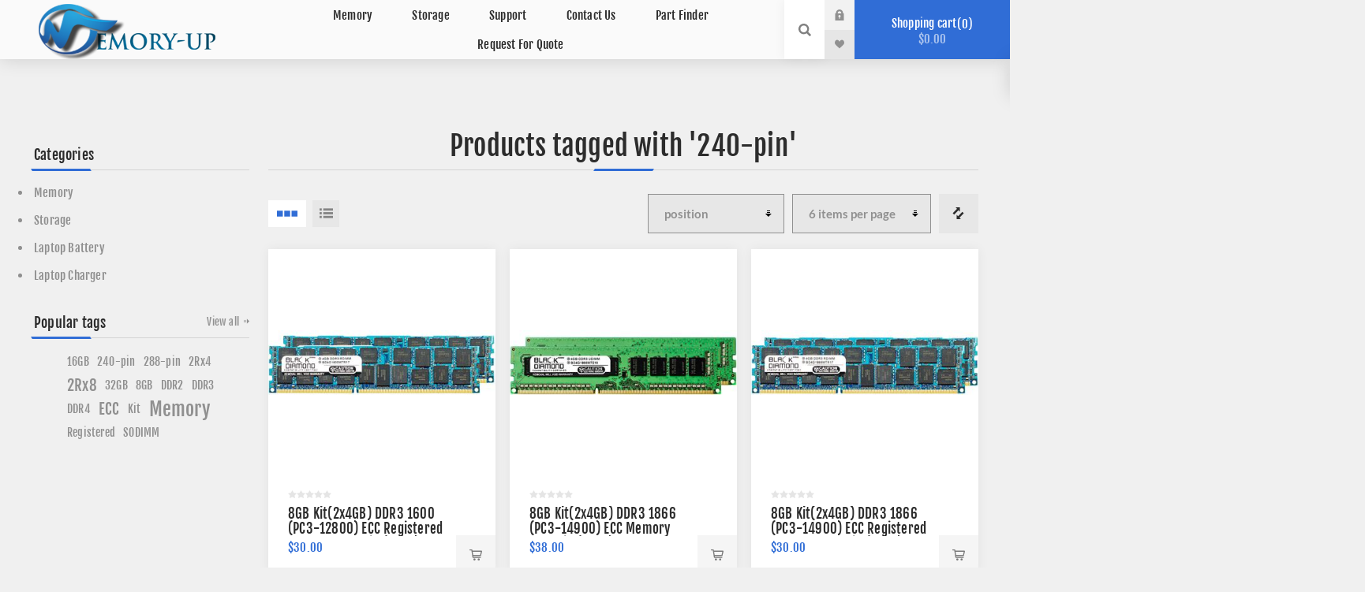

--- FILE ---
content_type: text/html; charset=utf-8
request_url: https://memory-up.com/producttag/40/240-pin?viewmode=grid&pagenumber=36
body_size: 8154
content:


<!DOCTYPE html>
<html  class="html-product-tag-page">
<head>
    <title>Memory-Up - Products tagged with &#x27;240-pin&#x27;</title>
    <meta http-equiv="Content-type" content="text/html;charset=UTF-8" />
    <meta name="description" content="" />
    <meta name="keywords" content="" />
    <meta name="generator" content="nopCommerce" />
    <meta name="viewport" content="width=device-width, initial-scale=1.0, user-scalable=0, minimum-scale=1.0, maximum-scale=1.0" />

    <!-- Global site tag (gtag.js) - Google Ads -->
    <script async src="https://www.googletagmanager.com/gtag/js?id=AW-1058795642" type="721d8eb0a05c692114e20230-text/javascript"></script>
    <script type="721d8eb0a05c692114e20230-text/javascript">
        window.dataLayer = window.dataLayer || [];
        function gtag() { dataLayer.push(arguments); }
        gtag('js', new Date());
        gtag('config', 'AW-1058795642');
    </script>

    <!-- Event snippet for Google Ads conversion page -->
    <script type="721d8eb0a05c692114e20230-text/javascript">
        gtag('event', 'conversion', {
            'send_to': 'AW-1058795642/z2D3COK78P8CEPrg7_gD',
            'transaction_id': ''
        });
    </script>

    <!-- Google Tag Manager -->
    <script type="721d8eb0a05c692114e20230-text/javascript">
        (function (w, d, s, l, i) {
            w[l] = w[l] || [];
            w[l].push({
                'gtm.start':
                    new Date().getTime(), event: 'gtm.js'
            });
            var f = d.getElementsByTagName(s)[0], j = d.createElement(s), dl = l != 'dataLayer' ? '&l=' + l : '';
            j.async = true;
            j.src = 'https://www.googletagmanager.com/gtm.js?id=' + i + dl;
            f.parentNode.insertBefore(j, f);
        })(window, document, 'script', 'dataLayer', 'GTM-MKWJHHR');
    </script>
    <!-- End Google Tag Manager -->

    
    

    
    


    <link href="/Themes/Venture/Content/CSS/styles021.css" rel="stylesheet" type="text/css" />
<link href="/Themes/Venture/Content/CSS/mobile.css" rel="stylesheet" type="text/css" />
<link href="/Themes/Venture/Content/CSS/480_1.css" rel="stylesheet" type="text/css" />
<link href="/Themes/Venture/Content/CSS/768.css" rel="stylesheet" type="text/css" />
<link href="/Themes/Venture/Content/CSS/1200.css" rel="stylesheet" type="text/css" />
<link href="/Plugins/SevenSpikes.Core/Styles/perfect-scrollbar.min.css" rel="stylesheet" type="text/css" />
<link href="/Plugins/SevenSpikes.Nop.Plugins.AnywhereSliders/Styles/nivo/nivo-slider.css" rel="stylesheet" type="text/css" />
<link href="/Plugins/SevenSpikes.Nop.Plugins.AnywhereSliders/Themes/Venture/Content/nivo/nivo.css" rel="stylesheet" type="text/css" />
<link href="/Plugins/SevenSpikes.Nop.Plugins.MegaMenu/Themes/Venture/Content/MegaMenu.css" rel="stylesheet" type="text/css" />
<link href="/Plugins/SevenSpikes.Nop.Plugins.AjaxCart/Themes/Venture/Content/ajaxCart.css" rel="stylesheet" type="text/css" />
<link href="/Plugins/SevenSpikes.Nop.Plugins.QuickView/Themes/Venture/Content/QuickView.css" rel="stylesheet" type="text/css" />
<link href="/lib/fineuploader/fineuploader-4.2.2.min.css" rel="stylesheet" type="text/css" />
<link href="/Themes/Venture/Content/css/theme.custom-3.css?v=98" rel="stylesheet" type="text/css" />

    <script src="/bundles/28cj6hsyzn4n5x87v6tcjbknoxvfqivtfgwlco5cafe.min.js" type="721d8eb0a05c692114e20230-text/javascript"></script>

    
    <link rel="shortcut icon" href="https://memory-up.com/favicon-3.ico" />
    <!--Powered by nopCommerce - http://www.nopCommerce.com-->
</head>
<body class="products-by-tag-page-body light-theme">
    <!-- Google Tag Manager (noscript) -->
    <noscript>
        <iframe src="https://www.googletagmanager.com/ns.html?id=GTM-MKWJHHR"
                height="0" width="0" style="display:none;visibility:hidden"></iframe>
    </noscript>
    <!-- End Google Tag Manager (noscript) -->

    <div class="page-loader">
        <div class="loader"></div>
    </div>
    


<div class="ajax-loading-block-window" style="display: none">
</div>
<div id="dialog-notifications-success" title="Notification" style="display:none;">
</div>
<div id="dialog-notifications-error" title="Error" style="display:none;">
</div>
<div id="dialog-notifications-warning" title="Warning" style="display:none;">
</div>
<div id="bar-notification" class="bar-notification">
    <span class="close" title="Close">&nbsp;</span>
</div>



<!--[if lte IE 8]>
    <div style="clear:both;height:59px;text-align:center;position:relative;">
        <a href="http://www.microsoft.com/windows/internet-explorer/default.aspx" target="_blank">
            <img src="/Themes/Venture/Content/img/ie_warning.jpg" height="42" width="820" alt="You are using an outdated browser. For a faster, safer browsing experience, upgrade for free today." />
        </a>
    </div>
<![endif]-->


<div class="master-wrapper-page">
    



<div class="header">
    
    <div class="header-upper">
        <div class="header-selectors-wrapper">
            
        </div>
    </div>
    <div class="header-lower ">
        <div class="header-left">
            <div class="header-logo">
                



<a href="/" class="logo">


<img alt="Memory-Up" src="https://memory-up.com/images/thumbs/0000113.png" /></a>
            </div>
        </div>
        <div class="header-center">
            <div class="header-menu light-layout">
                <div class="close-menu">
                    <div class="mobile-logo">
                        



<a href="/" class="logo">


<img alt="Memory-Up" src="https://memory-up.com/images/thumbs/0000113.png" /></a>
                    </div>
                    <span>Close</span>
                </div>
                



    <ul class="mega-menu"
        data-isRtlEnabled="false"
        data-enableClickForDropDown="false">



<li class=" has-sublist">

    <a href="/memory" class="with-subcategories" title="Memory" ><span> Memory</span></a>

        <div class="plus-button"></div>
        <div class="sublist-wrap">
            <ul class="sublist">
                <li class="back-button">
                    <span>Back</span>
                </li>



<li class=" has-sublist">

    <a href="/desktop" class="with-subcategories" title="Desktop" ><span> Desktop</span></a>

        <div class="plus-button"></div>
        <div class="sublist-wrap">
            <ul class="sublist">
                <li class="back-button">
                    <span>Back</span>
                </li>



<li class=" ">

    <a href="/ddr5-2" class="" title="DDR5" ><span> DDR5</span></a>

</li>




<li class=" ">

    <a href="/ddr4-5" class="" title="DDR4" ><span> DDR4</span></a>

</li>




<li class=" ">

    <a href="/ddr3-4" class="" title="DDR3" ><span> DDR3</span></a>

</li>




<li class=" ">

    <a href="/ddr2-4" class="" title="DDR2" ><span> DDR2</span></a>

</li>




<li class=" ">

    <a href="/ddr-4" class="" title="DDR" ><span> DDR</span></a>

</li>




<li class=" ">

    <a href="/sdram-2" class="" title="SDRAM" ><span> SDRAM</span></a>

</li>

            </ul>
        </div>
</li>




<li class=" has-sublist">

    <a href="/laptop-3" class="with-subcategories" title="Laptop" ><span> Laptop</span></a>

        <div class="plus-button"></div>
        <div class="sublist-wrap">
            <ul class="sublist">
                <li class="back-button">
                    <span>Back</span>
                </li>



<li class=" has-sublist">

    <a href="/ddr5-3" class="with-subcategories" title="DDR5" ><span> DDR5</span></a>

        <div class="plus-button"></div>
        <div class="sublist-wrap">
            <ul class="sublist">
                <li class="back-button">
                    <span>Back</span>
                </li>



<li class=" ">

    <a href="/ddr5-sodimm" class="" title="DDR5 SODIMM" ><span> DDR5 SODIMM</span></a>

</li>




<li class=" ">

    <a href="/ddr5-camm" class="" title="DDR5 CAMM" ><span> DDR5 CAMM</span></a>

</li>

            </ul>
        </div>
</li>




<li class=" has-sublist">

    <a href="/ddr4-2" class="with-subcategories" title="DDR4" ><span> DDR4</span></a>

        <div class="plus-button"></div>
        <div class="sublist-wrap">
            <ul class="sublist">
                <li class="back-button">
                    <span>Back</span>
                </li>



<li class=" ">

    <a href="/sodimm-5" class="" title="SODIMM" ><span> SODIMM</span></a>

</li>

            </ul>
        </div>
</li>




<li class=" has-sublist">

    <a href="/ddr3-5" class="with-subcategories" title="DDR3" ><span> DDR3</span></a>

        <div class="plus-button"></div>
        <div class="sublist-wrap">
            <ul class="sublist">
                <li class="back-button">
                    <span>Back</span>
                </li>



<li class=" ">

    <a href="/sodimm-6" class="" title="SODIMM" ><span> SODIMM</span></a>

</li>

            </ul>
        </div>
</li>




<li class=" has-sublist">

    <a href="/ddr2-2" class="with-subcategories" title="DDR2" ><span> DDR2</span></a>

        <div class="plus-button"></div>
        <div class="sublist-wrap">
            <ul class="sublist">
                <li class="back-button">
                    <span>Back</span>
                </li>



<li class=" ">

    <a href="/sodimm-7" class="" title="SODIMM" ><span> SODIMM</span></a>

</li>




<li class=" ">

    <a href="/micro-dimm-5" class="" title="MICRO-DIMM" ><span> MICRO-DIMM</span></a>

</li>

            </ul>
        </div>
</li>




<li class=" has-sublist">

    <a href="/ddr-5" class="with-subcategories" title="DDR" ><span> DDR</span></a>

        <div class="plus-button"></div>
        <div class="sublist-wrap">
            <ul class="sublist">
                <li class="back-button">
                    <span>Back</span>
                </li>



<li class=" ">

    <a href="/sodimm-8" class="" title="SODIMM" ><span> SODIMM</span></a>

</li>




<li class=" ">

    <a href="/micro-dimm" class="" title="MICRO-DIMM" ><span> MICRO-DIMM</span></a>

</li>

            </ul>
        </div>
</li>




<li class=" has-sublist">

    <a href="/sdram-3" class="with-subcategories" title="SDRAM" ><span> SDRAM</span></a>

        <div class="plus-button"></div>
        <div class="sublist-wrap">
            <ul class="sublist">
                <li class="back-button">
                    <span>Back</span>
                </li>



<li class=" ">

    <a href="/sodimm-9" class="" title="SODIMM" ><span> SODIMM</span></a>

</li>

            </ul>
        </div>
</li>

            </ul>
        </div>
</li>




<li class=" has-sublist">

    <a href="/server-3" class="with-subcategories" title="Server" ><span> Server</span></a>

        <div class="plus-button"></div>
        <div class="sublist-wrap">
            <ul class="sublist">
                <li class="back-button">
                    <span>Back</span>
                </li>



<li class=" has-sublist">

    <a href="/ddr5" class="with-subcategories" title="DDR5" ><span> DDR5</span></a>

        <div class="plus-button"></div>
        <div class="sublist-wrap">
            <ul class="sublist">
                <li class="back-button">
                    <span>Back</span>
                </li>



<li class=" ">

    <a href="/ddr5-ecc-reg-rdimm" class="" title="DDR5 ECC REG RDIMM" ><span> DDR5 ECC REG RDIMM</span></a>

</li>




<li class=" ">

    <a href="/ddr5-ecc-udimm" class="" title="DDR5 ECC UDIMM" ><span> DDR5 ECC UDIMM</span></a>

</li>




<li class=" ">

    <a href="/ddr5-ecc-sodimm" class="" title="DDR5 ECC SODIMM" ><span> DDR5 ECC SODIMM</span></a>

</li>

            </ul>
        </div>
</li>




<li class=" has-sublist">

    <a href="/ddr4-6" class="with-subcategories" title="DDR4" ><span> DDR4</span></a>

        <div class="plus-button"></div>
        <div class="sublist-wrap">
            <ul class="sublist">
                <li class="back-button">
                    <span>Back</span>
                </li>



<li class=" ">

    <a href="/ecc-udimm" class="" title="ECC UDIMM" ><span> ECC UDIMM</span></a>

</li>




<li class=" ">

    <a href="/ecc-reg-rdimm" class="" title="ECC REG RDIMM" ><span> ECC REG RDIMM</span></a>

</li>




<li class=" ">

    <a href="/ecc-sodimm-3" class="" title="ECC SODIMM" ><span> ECC SODIMM</span></a>

</li>

            </ul>
        </div>
</li>




<li class=" has-sublist">

    <a href="/ddr3-6" class="with-subcategories" title="DDR3" ><span> DDR3</span></a>

        <div class="plus-button"></div>
        <div class="sublist-wrap">
            <ul class="sublist">
                <li class="back-button">
                    <span>Back</span>
                </li>



<li class=" ">

    <a href="/ecc-udimm-2" class="" title="ECC UDIMM" ><span> ECC UDIMM</span></a>

</li>




<li class=" ">

    <a href="/ecc-reg-rdimm-2" class="" title="ECC REG RDIMM" ><span> ECC REG RDIMM</span></a>

</li>




<li class=" ">

    <a href="/ecc-sodimm-4" class="" title="ECC SODIMM" ><span> ECC SODIMM</span></a>

</li>

            </ul>
        </div>
</li>




<li class=" has-sublist">

    <a href="/ddr2-5" class="with-subcategories" title="DDR2" ><span> DDR2</span></a>

        <div class="plus-button"></div>
        <div class="sublist-wrap">
            <ul class="sublist">
                <li class="back-button">
                    <span>Back</span>
                </li>



<li class=" ">

    <a href="/ecc-udimm-3" class="" title="ECC UDIMM" ><span> ECC UDIMM</span></a>

</li>




<li class=" ">

    <a href="/ecc-reg-rdimm-3" class="" title="ECC REG RDIMM" ><span> ECC REG RDIMM</span></a>

</li>




<li class=" ">

    <a href="/fully-buffered" class="" title="FULLY BUFFERED" ><span> FULLY BUFFERED</span></a>

</li>




<li class=" ">

    <a href="/apple-fbdimm-2" class="" title="APPLE FBDIMM" ><span> APPLE FBDIMM</span></a>

</li>

            </ul>
        </div>
</li>




<li class=" has-sublist">

    <a href="/ddr-6" class="with-subcategories" title="DDR" ><span> DDR</span></a>

        <div class="plus-button"></div>
        <div class="sublist-wrap">
            <ul class="sublist">
                <li class="back-button">
                    <span>Back</span>
                </li>



<li class=" ">

    <a href="/ecc-udimm-4" class="" title="ECC UDIMM" ><span> ECC UDIMM</span></a>

</li>




<li class=" ">

    <a href="/ecc-reg-rdimm-4" class="" title="ECC REG RDIMM" ><span> ECC REG RDIMM</span></a>

</li>

            </ul>
        </div>
</li>




<li class=" has-sublist">

    <a href="/sdram-4" class="with-subcategories" title="SDRAM" ><span> SDRAM</span></a>

        <div class="plus-button"></div>
        <div class="sublist-wrap">
            <ul class="sublist">
                <li class="back-button">
                    <span>Back</span>
                </li>



<li class=" ">

    <a href="/ecc-udimm-5" class="" title="ECC UDIMM" ><span> ECC UDIMM</span></a>

</li>




<li class=" ">

    <a href="/ecc-reg-rdimm-5" class="" title="ECC REG RDIMM" ><span> ECC REG RDIMM</span></a>

</li>

            </ul>
        </div>
</li>




<li class=" ">

    <a href="/rambus-3" class="" title="RAMBUS" ><span> RAMBUS</span></a>

</li>

            </ul>
        </div>
</li>

            </ul>
        </div>
</li>




<li class=" has-sublist">

    <a href="/storage-2" class="with-subcategories" title="Storage" ><span> Storage</span></a>

        <div class="plus-button"></div>
        <div class="sublist-wrap">
            <ul class="sublist">
                <li class="back-button">
                    <span>Back</span>
                </li>



<li class=" ">

    <a href="/sata-iii" class="" title="SATA III" ><span> SATA III</span></a>

</li>




<li class=" has-sublist">

    <a href="/nvme-3" class="with-subcategories" title="NVMe" ><span> NVMe</span></a>

        <div class="plus-button"></div>
        <div class="sublist-wrap">
            <ul class="sublist">
                <li class="back-button">
                    <span>Back</span>
                </li>



<li class=" ">

    <a href="/m2" class="" title="M.2" ><span> M.2</span></a>

</li>




<li class=" ">

    <a href="/pcie-2" class="" title="PCIe" ><span> PCIe</span></a>

</li>

            </ul>
        </div>
</li>

            </ul>
        </div>
</li>




<li class=" has-sublist">

    <a href="/support" class="with-subcategories" title="Support" ><span> Support</span></a>

        <div class="plus-button"></div>
        <div class="sublist-wrap">
            <ul class="sublist">
                <li class="back-button">
                    <span>Back</span>
                </li>



<li class=" ">

    <a href="/installation-guides" class="" title="Installation Guides" ><span> Installation Guides</span></a>

</li>

            </ul>
        </div>
</li>




<li class=" ">

    <a href="/contactus" class="" title="Contact Us" ><span> Contact Us</span></a>

</li>




<li class=" ">

    <a href="/partfinder" class="" title="Part Finder" ><span> Part Finder</span></a>

</li>




<li class=" ">

    <a href="/RequestaQuote" class="" title="Request For Quote" ><span> Request For Quote</span></a>

</li>


        
    </ul>
    <div class="menu-title"><span>Menu</span></div>
    <ul class="mega-menu-responsive">



<li class=" has-sublist">

    <a href="/memory" class="with-subcategories" title="Memory" ><span> Memory</span></a>

        <div class="plus-button"></div>
        <div class="sublist-wrap">
            <ul class="sublist">
                <li class="back-button">
                    <span>Back</span>
                </li>



<li class=" has-sublist">

    <a href="/desktop" class="with-subcategories" title="Desktop" ><span> Desktop</span></a>

        <div class="plus-button"></div>
        <div class="sublist-wrap">
            <ul class="sublist">
                <li class="back-button">
                    <span>Back</span>
                </li>



<li class=" ">

    <a href="/ddr5-2" class="" title="DDR5" ><span> DDR5</span></a>

</li>




<li class=" ">

    <a href="/ddr4-5" class="" title="DDR4" ><span> DDR4</span></a>

</li>




<li class=" ">

    <a href="/ddr3-4" class="" title="DDR3" ><span> DDR3</span></a>

</li>




<li class=" ">

    <a href="/ddr2-4" class="" title="DDR2" ><span> DDR2</span></a>

</li>




<li class=" ">

    <a href="/ddr-4" class="" title="DDR" ><span> DDR</span></a>

</li>




<li class=" ">

    <a href="/sdram-2" class="" title="SDRAM" ><span> SDRAM</span></a>

</li>

            </ul>
        </div>
</li>




<li class=" has-sublist">

    <a href="/laptop-3" class="with-subcategories" title="Laptop" ><span> Laptop</span></a>

        <div class="plus-button"></div>
        <div class="sublist-wrap">
            <ul class="sublist">
                <li class="back-button">
                    <span>Back</span>
                </li>



<li class=" has-sublist">

    <a href="/ddr5-3" class="with-subcategories" title="DDR5" ><span> DDR5</span></a>

        <div class="plus-button"></div>
        <div class="sublist-wrap">
            <ul class="sublist">
                <li class="back-button">
                    <span>Back</span>
                </li>



<li class=" ">

    <a href="/ddr5-sodimm" class="" title="DDR5 SODIMM" ><span> DDR5 SODIMM</span></a>

</li>




<li class=" ">

    <a href="/ddr5-camm" class="" title="DDR5 CAMM" ><span> DDR5 CAMM</span></a>

</li>

            </ul>
        </div>
</li>




<li class=" has-sublist">

    <a href="/ddr4-2" class="with-subcategories" title="DDR4" ><span> DDR4</span></a>

        <div class="plus-button"></div>
        <div class="sublist-wrap">
            <ul class="sublist">
                <li class="back-button">
                    <span>Back</span>
                </li>



<li class=" ">

    <a href="/sodimm-5" class="" title="SODIMM" ><span> SODIMM</span></a>

</li>

            </ul>
        </div>
</li>




<li class=" has-sublist">

    <a href="/ddr3-5" class="with-subcategories" title="DDR3" ><span> DDR3</span></a>

        <div class="plus-button"></div>
        <div class="sublist-wrap">
            <ul class="sublist">
                <li class="back-button">
                    <span>Back</span>
                </li>



<li class=" ">

    <a href="/sodimm-6" class="" title="SODIMM" ><span> SODIMM</span></a>

</li>

            </ul>
        </div>
</li>




<li class=" has-sublist">

    <a href="/ddr2-2" class="with-subcategories" title="DDR2" ><span> DDR2</span></a>

        <div class="plus-button"></div>
        <div class="sublist-wrap">
            <ul class="sublist">
                <li class="back-button">
                    <span>Back</span>
                </li>



<li class=" ">

    <a href="/sodimm-7" class="" title="SODIMM" ><span> SODIMM</span></a>

</li>




<li class=" ">

    <a href="/micro-dimm-5" class="" title="MICRO-DIMM" ><span> MICRO-DIMM</span></a>

</li>

            </ul>
        </div>
</li>




<li class=" has-sublist">

    <a href="/ddr-5" class="with-subcategories" title="DDR" ><span> DDR</span></a>

        <div class="plus-button"></div>
        <div class="sublist-wrap">
            <ul class="sublist">
                <li class="back-button">
                    <span>Back</span>
                </li>



<li class=" ">

    <a href="/sodimm-8" class="" title="SODIMM" ><span> SODIMM</span></a>

</li>




<li class=" ">

    <a href="/micro-dimm" class="" title="MICRO-DIMM" ><span> MICRO-DIMM</span></a>

</li>

            </ul>
        </div>
</li>




<li class=" has-sublist">

    <a href="/sdram-3" class="with-subcategories" title="SDRAM" ><span> SDRAM</span></a>

        <div class="plus-button"></div>
        <div class="sublist-wrap">
            <ul class="sublist">
                <li class="back-button">
                    <span>Back</span>
                </li>



<li class=" ">

    <a href="/sodimm-9" class="" title="SODIMM" ><span> SODIMM</span></a>

</li>

            </ul>
        </div>
</li>

            </ul>
        </div>
</li>




<li class=" has-sublist">

    <a href="/server-3" class="with-subcategories" title="Server" ><span> Server</span></a>

        <div class="plus-button"></div>
        <div class="sublist-wrap">
            <ul class="sublist">
                <li class="back-button">
                    <span>Back</span>
                </li>



<li class=" has-sublist">

    <a href="/ddr5" class="with-subcategories" title="DDR5" ><span> DDR5</span></a>

        <div class="plus-button"></div>
        <div class="sublist-wrap">
            <ul class="sublist">
                <li class="back-button">
                    <span>Back</span>
                </li>



<li class=" ">

    <a href="/ddr5-ecc-reg-rdimm" class="" title="DDR5 ECC REG RDIMM" ><span> DDR5 ECC REG RDIMM</span></a>

</li>




<li class=" ">

    <a href="/ddr5-ecc-udimm" class="" title="DDR5 ECC UDIMM" ><span> DDR5 ECC UDIMM</span></a>

</li>




<li class=" ">

    <a href="/ddr5-ecc-sodimm" class="" title="DDR5 ECC SODIMM" ><span> DDR5 ECC SODIMM</span></a>

</li>

            </ul>
        </div>
</li>




<li class=" has-sublist">

    <a href="/ddr4-6" class="with-subcategories" title="DDR4" ><span> DDR4</span></a>

        <div class="plus-button"></div>
        <div class="sublist-wrap">
            <ul class="sublist">
                <li class="back-button">
                    <span>Back</span>
                </li>



<li class=" ">

    <a href="/ecc-udimm" class="" title="ECC UDIMM" ><span> ECC UDIMM</span></a>

</li>




<li class=" ">

    <a href="/ecc-reg-rdimm" class="" title="ECC REG RDIMM" ><span> ECC REG RDIMM</span></a>

</li>




<li class=" ">

    <a href="/ecc-sodimm-3" class="" title="ECC SODIMM" ><span> ECC SODIMM</span></a>

</li>

            </ul>
        </div>
</li>




<li class=" has-sublist">

    <a href="/ddr3-6" class="with-subcategories" title="DDR3" ><span> DDR3</span></a>

        <div class="plus-button"></div>
        <div class="sublist-wrap">
            <ul class="sublist">
                <li class="back-button">
                    <span>Back</span>
                </li>



<li class=" ">

    <a href="/ecc-udimm-2" class="" title="ECC UDIMM" ><span> ECC UDIMM</span></a>

</li>




<li class=" ">

    <a href="/ecc-reg-rdimm-2" class="" title="ECC REG RDIMM" ><span> ECC REG RDIMM</span></a>

</li>




<li class=" ">

    <a href="/ecc-sodimm-4" class="" title="ECC SODIMM" ><span> ECC SODIMM</span></a>

</li>

            </ul>
        </div>
</li>




<li class=" has-sublist">

    <a href="/ddr2-5" class="with-subcategories" title="DDR2" ><span> DDR2</span></a>

        <div class="plus-button"></div>
        <div class="sublist-wrap">
            <ul class="sublist">
                <li class="back-button">
                    <span>Back</span>
                </li>



<li class=" ">

    <a href="/ecc-udimm-3" class="" title="ECC UDIMM" ><span> ECC UDIMM</span></a>

</li>




<li class=" ">

    <a href="/ecc-reg-rdimm-3" class="" title="ECC REG RDIMM" ><span> ECC REG RDIMM</span></a>

</li>




<li class=" ">

    <a href="/fully-buffered" class="" title="FULLY BUFFERED" ><span> FULLY BUFFERED</span></a>

</li>




<li class=" ">

    <a href="/apple-fbdimm-2" class="" title="APPLE FBDIMM" ><span> APPLE FBDIMM</span></a>

</li>

            </ul>
        </div>
</li>




<li class=" has-sublist">

    <a href="/ddr-6" class="with-subcategories" title="DDR" ><span> DDR</span></a>

        <div class="plus-button"></div>
        <div class="sublist-wrap">
            <ul class="sublist">
                <li class="back-button">
                    <span>Back</span>
                </li>



<li class=" ">

    <a href="/ecc-udimm-4" class="" title="ECC UDIMM" ><span> ECC UDIMM</span></a>

</li>




<li class=" ">

    <a href="/ecc-reg-rdimm-4" class="" title="ECC REG RDIMM" ><span> ECC REG RDIMM</span></a>

</li>

            </ul>
        </div>
</li>




<li class=" has-sublist">

    <a href="/sdram-4" class="with-subcategories" title="SDRAM" ><span> SDRAM</span></a>

        <div class="plus-button"></div>
        <div class="sublist-wrap">
            <ul class="sublist">
                <li class="back-button">
                    <span>Back</span>
                </li>



<li class=" ">

    <a href="/ecc-udimm-5" class="" title="ECC UDIMM" ><span> ECC UDIMM</span></a>

</li>




<li class=" ">

    <a href="/ecc-reg-rdimm-5" class="" title="ECC REG RDIMM" ><span> ECC REG RDIMM</span></a>

</li>

            </ul>
        </div>
</li>




<li class=" ">

    <a href="/rambus-3" class="" title="RAMBUS" ><span> RAMBUS</span></a>

</li>

            </ul>
        </div>
</li>

            </ul>
        </div>
</li>




<li class=" has-sublist">

    <a href="/storage-2" class="with-subcategories" title="Storage" ><span> Storage</span></a>

        <div class="plus-button"></div>
        <div class="sublist-wrap">
            <ul class="sublist">
                <li class="back-button">
                    <span>Back</span>
                </li>



<li class=" ">

    <a href="/sata-iii" class="" title="SATA III" ><span> SATA III</span></a>

</li>




<li class=" has-sublist">

    <a href="/nvme-3" class="with-subcategories" title="NVMe" ><span> NVMe</span></a>

        <div class="plus-button"></div>
        <div class="sublist-wrap">
            <ul class="sublist">
                <li class="back-button">
                    <span>Back</span>
                </li>



<li class=" ">

    <a href="/m2" class="" title="M.2" ><span> M.2</span></a>

</li>




<li class=" ">

    <a href="/pcie-2" class="" title="PCIe" ><span> PCIe</span></a>

</li>

            </ul>
        </div>
</li>

            </ul>
        </div>
</li>




<li class=" has-sublist">

    <a href="/support" class="with-subcategories" title="Support" ><span> Support</span></a>

        <div class="plus-button"></div>
        <div class="sublist-wrap">
            <ul class="sublist">
                <li class="back-button">
                    <span>Back</span>
                </li>



<li class=" ">

    <a href="/installation-guides" class="" title="Installation Guides" ><span> Installation Guides</span></a>

</li>

            </ul>
        </div>
</li>




<li class=" ">

    <a href="/contactus" class="" title="Contact Us" ><span> Contact Us</span></a>

</li>




<li class=" ">

    <a href="/partfinder" class="" title="Part Finder" ><span> Part Finder</span></a>

</li>




<li class=" ">

    <a href="/RequestaQuote" class="" title="Request For Quote" ><span> Request For Quote</span></a>

</li>


        
    </ul>

               
                <div class="mobile-menu-items">
                    <div class="header-links">
    <div class="header-links-box">
        <div class="header-links-box-top not-authenticated ">
            
                <div class="header-link-wrapper login"><a href="/login" title="Log in" class="ico-login">Log in</a></div>
                <div class="header-link-wrapper register"><a href="/register" title="Register" class="ico-register">Register</a></div>
        </div>
            <div class="header-links-box-bottom">
                <div class="header-link-wrapper ">
                    <a href="/wishlist" title="Wishlist" class="ico-wishlist">
                        <span class="wishlist-label">Wishlist</span>
                        <span class="wishlist-qty">(0)</span>
                    </a>
                </div>
            </div>
        
    </div>
            
</div>

                </div>
            </div>
        </div>
        <div class="header-right ">
            <div class="search-box store-search-box">
                <form method="get" id="small-search-box-form" action="/search">
    <input type="search" class="search-box-text" id="small-searchterms" autocomplete="off" name="q" placeholder="Search store" />
    
    <input type="submit" class="button-1 search-box-button" value="Search" />
        
        
</form>
                <div class="search-opener">Search</div>
            </div>
            <div class="header-links">
    <div class="header-links-box">
        <div class="header-links-box-top not-authenticated ">
            
                <div class="header-link-wrapper login"><a href="/login" title="Log in" class="ico-login">Log in</a></div>
                <div class="header-link-wrapper register"><a href="/register" title="Register" class="ico-register">Register</a></div>
        </div>
            <div class="header-links-box-bottom">
                <div class="header-link-wrapper ">
                    <a href="/wishlist" title="Wishlist" class="ico-wishlist">
                        <span class="wishlist-label">Wishlist</span>
                        <span class="wishlist-qty">(0)</span>
                    </a>
                </div>
            </div>
        
    </div>
            
</div>

            


<div class="cart-wrapper" id="flyout-cart" data-removeItemFromCartUrl="/VentureTheme/RemoveItemFromCart" data-flyoutCartUrl="/VentureTheme/FlyoutShoppingCart">
    <div id="topcartlink">
        <a href="/cart" class="ico-cart">
            Shopping cart<span id="CartQuantityBox" class="cart-qty"><span class="cart-qty-number">0</span></span>
            <span class="cart-total">$0.00</span>
        </a>
    </div>
    <div class="flyout-cart">
        <div class="mini-shopping-cart">
            <div class="count">
You have no items in your shopping cart.            </div>
        </div>
    </div>
</div>
        </div>
    </div>
</div>




    
    <div class="overlayOffCanvas"></div>
    <div class="responsive-nav-wrapper-parent">
        <div class="responsive-nav-wrapper">
            <div class="menu-title">
                <span>Menu</span>
            </div>
            <div class="mobile-logo">
                



<a href="/" class="logo">


<img alt="Memory-Up" src="https://memory-up.com/images/thumbs/0000113.png" /></a>
            </div>
            <div class="search-wrap">
                <span>Search</span>
            </div>
                <div class="shopping-cart-link">
                    <a href="/cart">Shopping cart</a>
                </div>
        </div>
    </div>
    <div class="master-wrapper-content">
        




<div class="ajaxCartInfo" data-getAjaxCartButtonUrl="/NopAjaxCart/GetAjaxCartButtonsAjax"
     data-productPageAddToCartButtonSelector=".add-to-cart-button"
     data-productBoxAddToCartButtonSelector=".product-box-add-to-cart-button"
     data-productBoxProductItemElementSelector=".product-item"
     data-enableOnProductPage="True"
     data-enableOnCatalogPages="True"
     data-miniShoppingCartQuatityFormattingResource="({0})"
     data-miniWishlistQuatityFormattingResource="({0})"
     data-addToWishlistButtonSelector=".add-to-wishlist-button">
</div>

<input id="addProductVariantToCartUrl" name="addProductVariantToCartUrl" type="hidden" value="/AddProductFromProductDetailsPageToCartAjax" />
<input id="addProductToCartUrl" name="addProductToCartUrl" type="hidden" value="/AddProductToCartAjax" />
<input id="miniShoppingCartUrl" name="miniShoppingCartUrl" type="hidden" value="/MiniShoppingCart" />
<input id="flyoutShoppingCartUrl" name="flyoutShoppingCartUrl" type="hidden" value="/NopAjaxCartFlyoutShoppingCart" />
<input id="checkProductAttributesUrl" name="checkProductAttributesUrl" type="hidden" value="/CheckIfProductOrItsAssociatedProductsHasAttributes" />
<input id="getMiniProductDetailsViewUrl" name="getMiniProductDetailsViewUrl" type="hidden" value="/GetMiniProductDetailsView" />
<input id="flyoutShoppingCartPanelSelector" name="flyoutShoppingCartPanelSelector" type="hidden" value="#flyout-cart" />
<input id="shoppingCartMenuLinkSelector" name="shoppingCartMenuLinkSelector" type="hidden" value=".cart-qty" />
<input id="wishlistMenuLinkSelector" name="wishlistMenuLinkSelector" type="hidden" value="span.wishlist-qty" />





<div class="quickViewData" data-productselector=".product-item"
     data-productselectorchild=".buttons"
     data-retrievequickviewurl="/quickviewdata"
     data-quickviewbuttontext="Quick View"
     data-quickviewbuttontitle="Quick View"
     data-isquickviewpopupdraggable="True"
     data-enablequickviewpopupoverlay="True"
     data-accordionpanelsheightstyle="content">
</div>
        <div class="master-column-wrapper">
            


    <div class="center-2 items-3">
        
        <div class="page product-tag-page">
    <div class="page-title">
        <h1>Products tagged with &#x27;240-pin&#x27;</h1>
    </div>
    <div class="page-body">
        



<div class="product-selectors">

    <div class="filters-button-wrapper">
        <button class="filters-button">Filter</button>
    </div>

        <div class="product-viewmode">
                        <a href="https://memory-up.com/producttag/40/240-pin?viewmode=grid&amp;pagenumber=36" title="Grid" class="viewmode-icon grid items-3 selected">3 Items in Grid</a>
                <a href="https://memory-up.com/producttag/40/240-pin?viewmode=list&amp;pagenumber=36" title="List" class="viewmode-icon list ">List</a>
        </div>
            <div class="compare-products-link">
            <a href="/compareproducts">Compare products list</a>
        </div>
            <div class="product-page-size">
            <select id="products-pagesize" name="products-pagesize" onchange="if (!window.__cfRLUnblockHandlers) return false; setLocation(this.value);" data-cf-modified-721d8eb0a05c692114e20230-="">
                    <option value="https://memory-up.com/producttag/40/240-pin?viewmode=grid&amp;pagesize=3" >3 items per page</option>
                    <option value="https://memory-up.com/producttag/40/240-pin?viewmode=grid&amp;pagesize=6" selected='selected'>6 items per page</option>
                    <option value="https://memory-up.com/producttag/40/240-pin?viewmode=grid&amp;pagesize=9" >9 items per page</option>
                    <option value="https://memory-up.com/producttag/40/240-pin?viewmode=grid&amp;pagesize=18" >18 items per page</option>
            </select>
        </div>
            <div class="product-sorting">
            <select id="products-orderby" name="products-orderby" onchange="if (!window.__cfRLUnblockHandlers) return false; setLocation(this.value);" data-cf-modified-721d8eb0a05c692114e20230-=""><option selected="selected" value="https://memory-up.com/producttag/40/240-pin?viewmode=grid&amp;pagenumber=36&amp;orderby=0">Position</option>
<option value="https://memory-up.com/producttag/40/240-pin?viewmode=grid&amp;pagenumber=36&amp;orderby=5">Name: A to Z</option>
<option value="https://memory-up.com/producttag/40/240-pin?viewmode=grid&amp;pagenumber=36&amp;orderby=6">Name: Z to A</option>
<option value="https://memory-up.com/producttag/40/240-pin?viewmode=grid&amp;pagenumber=36&amp;orderby=10">Price: Low to High</option>
<option value="https://memory-up.com/producttag/40/240-pin?viewmode=grid&amp;pagenumber=36&amp;orderby=11">Price: High to Low</option>
<option value="https://memory-up.com/producttag/40/240-pin?viewmode=grid&amp;pagenumber=36&amp;orderby=15">Created on</option>
</select>
        </div>
</div>        
            <div class="product-grid">
                <div class="item-grid">
                        <div class="item-box">
                            


<div class="product-item" data-productid="1058">
    <div class="picture">
        <a href="/8gb-kit2x4gb-2rx4-ddr3-1600-pc3-12800-ecc-registered-memory-240-pin-2-2-2" title="Show details for 8GB Kit(2x4GB) DDR3 1600 (PC3-12800) ECC Registered Memory 240-pin (2Rx4)">
                <img class="picture-img" src="https://memory-up.com/images/thumbs/0000625_8gb-kit2x4gb-ddr3-1600-pc3-12800-ecc-registered-memory-240-pin-2rx4_360.jpeg"
                     alt="Picture of 8GB Kit(2x4GB) DDR3 1600 (PC3-12800) ECC Registered Memory 240-pin (2Rx4)" title="Show details for 8GB Kit(2x4GB) DDR3 1600 (PC3-12800) ECC Registered Memory 240-pin (2Rx4)" />
        </a>
    </div>
    <div class="details">
        <h2 class="product-title">
            <a href="/8gb-kit2x4gb-2rx4-ddr3-1600-pc3-12800-ecc-registered-memory-240-pin-2-2-2">8GB Kit(2x4GB) DDR3 1600 (PC3-12800) ECC Registered Memory 240-pin (2Rx4)</a>
        </h2>
                    <div class="product-rating-box" title="0 review(s)">
                <div class="rating">
                    <div style="width: 0%">
                    </div>
                </div>
            </div>
        <div class="description">
            8GB Kit(2X4GB) Memory
        </div>
        <div class="add-info">
            
            <div class="prices">
                <div class="box-prices-wrapper">
                    <span class="price actual-price">$30.00</span>
                </div>
                <div class="additional-price-info">
                                    </div>
            </div>
            
            <div class="buttons items-4">
                    <input type="button" value="Add to compare list" title="Add to compare list" class="button-2 add-to-compare-list-button" onclick="if (!window.__cfRLUnblockHandlers) return false; AjaxCart.addproducttocomparelist('/compareproducts/add/1058');return false;" data-cf-modified-721d8eb0a05c692114e20230-="" />
                                    <input type="button" value="Add to wishlist" title="Add to wishlist" class="button-2 add-to-wishlist-button" onclick="if (!window.__cfRLUnblockHandlers) return false; AjaxCart.addproducttocart_catalog('/addproducttocart/catalog/1058/2/1');return false;" data-cf-modified-721d8eb0a05c692114e20230-="" />
                                    <input type="button" value="Add to cart" title="Add to cart" class="button-2 product-box-add-to-cart-button" onclick="if (!window.__cfRLUnblockHandlers) return false; AjaxCart.addproducttocart_catalog('/addproducttocart/catalog/1058/1/1');return false;" data-cf-modified-721d8eb0a05c692114e20230-="" />
            </div>
            
        </div>
    </div>
</div>

                        </div>
                        <div class="item-box">
                            


<div class="product-item" data-productid="1060">
    <div class="picture">
        <a href="/8gb-kit2x4gb-2rx8-ddr3-1866-pc3-14900-ecc-memory-240-pin-2-2-2" title="Show details for 8GB Kit(2x4GB) DDR3 1866 (PC3-14900) ECC Memory 240-pin (2Rx8)">
                <img class="picture-img" src="https://memory-up.com/images/thumbs/0000627_8gb-kit2x4gb-ddr3-1866-pc3-14900-ecc-memory-240-pin-2rx8_360.jpeg"
                     alt="Picture of 8GB Kit(2x4GB) DDR3 1866 (PC3-14900) ECC Memory 240-pin (2Rx8)" title="Show details for 8GB Kit(2x4GB) DDR3 1866 (PC3-14900) ECC Memory 240-pin (2Rx8)" />
        </a>
    </div>
    <div class="details">
        <h2 class="product-title">
            <a href="/8gb-kit2x4gb-2rx8-ddr3-1866-pc3-14900-ecc-memory-240-pin-2-2-2">8GB Kit(2x4GB) DDR3 1866 (PC3-14900) ECC Memory 240-pin (2Rx8)</a>
        </h2>
                    <div class="product-rating-box" title="0 review(s)">
                <div class="rating">
                    <div style="width: 0%">
                    </div>
                </div>
            </div>
        <div class="description">
            8GB Kit(2X4GB) Memory
        </div>
        <div class="add-info">
            
            <div class="prices">
                <div class="box-prices-wrapper">
                    <span class="price actual-price">$38.00</span>
                </div>
                <div class="additional-price-info">
                                    </div>
            </div>
            
            <div class="buttons items-4">
                    <input type="button" value="Add to compare list" title="Add to compare list" class="button-2 add-to-compare-list-button" onclick="if (!window.__cfRLUnblockHandlers) return false; AjaxCart.addproducttocomparelist('/compareproducts/add/1060');return false;" data-cf-modified-721d8eb0a05c692114e20230-="" />
                                    <input type="button" value="Add to wishlist" title="Add to wishlist" class="button-2 add-to-wishlist-button" onclick="if (!window.__cfRLUnblockHandlers) return false; AjaxCart.addproducttocart_catalog('/addproducttocart/catalog/1060/2/1');return false;" data-cf-modified-721d8eb0a05c692114e20230-="" />
                                    <input type="button" value="Add to cart" title="Add to cart" class="button-2 product-box-add-to-cart-button" onclick="if (!window.__cfRLUnblockHandlers) return false; AjaxCart.addproducttocart_catalog('/addproducttocart/catalog/1060/1/1');return false;" data-cf-modified-721d8eb0a05c692114e20230-="" />
            </div>
            
        </div>
    </div>
</div>

                        </div>
                        <div class="item-box">
                            


<div class="product-item" data-productid="1061">
    <div class="picture">
        <a href="/8gb-kit2x4gb-2rx4-ddr3-1866-pc3-14900-ecc-registered-memory-240-pin-2-2-2" title="Show details for 8GB Kit(2x4GB) DDR3 1866 (PC3-14900) ECC Registered Memory 240-pin  (2Rx4)">
                <img class="picture-img" src="https://memory-up.com/images/thumbs/0000628_8gb-kit2x4gb-ddr3-1866-pc3-14900-ecc-registered-memory-240-pin-2rx4_360.jpeg"
                     alt="Picture of 8GB Kit(2x4GB) DDR3 1866 (PC3-14900) ECC Registered Memory 240-pin  (2Rx4)" title="Show details for 8GB Kit(2x4GB) DDR3 1866 (PC3-14900) ECC Registered Memory 240-pin  (2Rx4)" />
        </a>
    </div>
    <div class="details">
        <h2 class="product-title">
            <a href="/8gb-kit2x4gb-2rx4-ddr3-1866-pc3-14900-ecc-registered-memory-240-pin-2-2-2">8GB Kit(2x4GB) DDR3 1866 (PC3-14900) ECC Registered Memory 240-pin  (2Rx4)</a>
        </h2>
                    <div class="product-rating-box" title="0 review(s)">
                <div class="rating">
                    <div style="width: 0%">
                    </div>
                </div>
            </div>
        <div class="description">
            8GB Kit(2X4GB) Memory
        </div>
        <div class="add-info">
            
            <div class="prices">
                <div class="box-prices-wrapper">
                    <span class="price actual-price">$30.00</span>
                </div>
                <div class="additional-price-info">
                                    </div>
            </div>
            
            <div class="buttons items-4">
                    <input type="button" value="Add to compare list" title="Add to compare list" class="button-2 add-to-compare-list-button" onclick="if (!window.__cfRLUnblockHandlers) return false; AjaxCart.addproducttocomparelist('/compareproducts/add/1061');return false;" data-cf-modified-721d8eb0a05c692114e20230-="" />
                                    <input type="button" value="Add to wishlist" title="Add to wishlist" class="button-2 add-to-wishlist-button" onclick="if (!window.__cfRLUnblockHandlers) return false; AjaxCart.addproducttocart_catalog('/addproducttocart/catalog/1061/2/1');return false;" data-cf-modified-721d8eb0a05c692114e20230-="" />
                                    <input type="button" value="Add to cart" title="Add to cart" class="button-2 product-box-add-to-cart-button" onclick="if (!window.__cfRLUnblockHandlers) return false; AjaxCart.addproducttocart_catalog('/addproducttocart/catalog/1061/1/1');return false;" data-cf-modified-721d8eb0a05c692114e20230-="" />
            </div>
            
        </div>
    </div>
</div>

                        </div>
                </div>
            </div>
                            <div class="pager">
                <ul><li class="first-page"><a href="https://memory-up.com/producttag/40/240-pin?viewmode=grid">First</a></li><li class="previous-page"><a href="https://memory-up.com/producttag/40/240-pin?viewmode=grid&amp;pagenumber=35">Previous</a></li><li class="individual-page"><a href="https://memory-up.com/producttag/40/240-pin?viewmode=grid&amp;pagenumber=32">32</a></li><li class="individual-page"><a href="https://memory-up.com/producttag/40/240-pin?viewmode=grid&amp;pagenumber=33">33</a></li><li class="individual-page"><a href="https://memory-up.com/producttag/40/240-pin?viewmode=grid&amp;pagenumber=34">34</a></li><li class="individual-page"><a href="https://memory-up.com/producttag/40/240-pin?viewmode=grid&amp;pagenumber=35">35</a></li><li class="current-page"><span>36</span></li></ul>
            </div>
        
    </div>
</div>

        
    </div>
    <div class="side-2">
            <div class="blocks-wrapper">
                    <div class="block block-category-navigation">
        <div class="title">
            <strong>Categories</strong>
        </div>
        <div class="listbox">
            <ul class="list">

<li class="inactive">
    <a href="/memory" class="width-sublist">
        Memory
    </a>
</li>

<li class="inactive">
    <a href="/storage-2" class="width-sublist">
        Storage
    </a>
</li>

<li class="inactive">
    <a href="/laptop-battery" class="">
        Laptop Battery
    </a>
</li>

<li class="inactive">
    <a href="/laptop-charger" class="">
        Laptop Charger
    </a>
</li>
            </ul>
        </div>
    </div>

                
                
                
                    <div class="block block-popular-tags">
        <div class="title">
            <strong>Popular tags</strong>
        </div>
        <div class="listbox">
            <div class="tags">
                <ul>
                        <li><a href="/producttag/36/16gb" style="font-size:85%;">16GB</a></li>
                        <li><a href="/producttag/40/240-pin" style="font-size:90%;">240-pin</a></li>
                        <li><a href="/producttag/9/288-pin" style="font-size:85%;">288-pin</a></li>
                        <li><a href="/producttag/41/2rx4" style="font-size:85%;">2Rx4</a></li>
                        <li><a href="/producttag/54/2rx8" style="font-size:120%;">2Rx8</a></li>
                        <li><a href="/producttag/126/32gb" style="font-size:85%;">32GB</a></li>
                        <li><a href="/producttag/143/8gb" style="font-size:85%;">8GB</a></li>
                        <li><a href="/producttag/57/ddr2" style="font-size:85%;">DDR2</a></li>
                        <li><a href="/producttag/37/ddr3" style="font-size:90%;">DDR3</a></li>
                        <li><a href="/producttag/15/ddr4" style="font-size:90%;">DDR4</a></li>
                        <li><a href="/producttag/6/ecc" style="font-size:120%;">ECC</a></li>
                        <li><a href="/producttag/13/kit" style="font-size:90%;">Kit</a></li>
                        <li><a href="/producttag/8/memory" style="font-size:150%;">Memory</a></li>
                        <li><a href="/producttag/7/registered" style="font-size:90%;">Registered</a></li>
                        <li><a href="/producttag/32/sodimm" style="font-size:90%;">SODIMM</a></li>
                </ul>
            </div>
                <div class="view-all">
                    <a href="/producttag/all">View all</a>
                </div>
        </div>
    </div>

                
            </div>
    </div>

        </div>
        
    </div>
    
    



<div class="footer">
    <div class="footer-upper">
        <div class="footer-block find-us">
            <div class="title">
                <strong>Find Us</strong>
            </div>
            <ul class="list footer-collapse">
                <li class="address">
                    <span>18800 Amar Rd Ste B8. Walnut CA 91789 USA</span>
                </li>
                <li class="e-mail">
                    <span><a href="/cdn-cgi/l/email-protection" class="__cf_email__" data-cfemail="fe8d8b8e8e918c8abe939b93918c87d38b8ed09d9193">[email&#160;protected]</a></span>
                </li>
                <li class="mobile-phone">
                    <span>Text: 1-626-820-0318</span>
                </li>
                <li class="phone">
                    <span>Phone: 1-626-820-0318</span>
                </li>
            </ul>
        </div>
        <div class="footer-block information">
            <div class="title">
                <strong>Information</strong>
            </div>
            <ul class="list footer-collapse">
                <li><a href="/contactus">Contact us</a></li>
                    <li><a href="/faq">FAQ</a></li>
                    <li><a href="/installation-guides">Installation Guides</a></li>
                    <li><a href="/shipping-returns">Shipping &amp; returns</a></li>
                    <li><a href="/privacy-notice">Privacy notice</a></li>
                    <li><a href="/conditions-of-use">Conditions of Use</a></li>
            </ul>
        </div>
        <div class="footer-block my-account">
            <div class="title">
                <strong>My Account</strong>
            </div>
            <ul class="list footer-collapse">
                <li><a href="/order/history">Orders</a></li>
                <li><a href="/customer/addresses">Addresses</a></li>
                    <li><a href="/recentlyviewedproducts">Recently viewed products</a></li>
                                            </ul>
        </div>
        <div class="footer-block newsetter">
            <div class="title">
                <strong>Newsletter</strong>
            </div>
            <div class="footer-collapse">
                <p class="newsletter-subscribe-text">Subscribe and become part of the our community. Be the first to hear about our latest offers and discounts!</p>
                <div class="newsletter">
    <div class="title">
        <strong>Newsletter</strong>
    </div>
    <div class="newsletter-subscribe" id="newsletter-subscribe-block">
        <div class="newsletter-email">
            <input id="newsletter-email" class="newsletter-subscribe-text" placeholder="Enter your email here..." type="email" name="NewsletterEmail" value="" />
            <input type="button" value="Subscribe" id="newsletter-subscribe-button" class="button-1 newsletter-subscribe-button"/>
        </div>
        <div class="newsletter-validation">
            <span id="subscribe-loading-progress" style="display: none;" class="please-wait">Wait...</span>
            <span class="field-validation-valid" data-valmsg-for="NewsletterEmail" data-valmsg-replace="true"></span>
        </div>
    </div>
    <div class="newsletter-result" id="newsletter-result-block"></div>
    
</div>
            </div>
        </div>
    </div>
    <div class="footer-middle">
        


<ul class="social-sharing">
        <li><a target="_blank" class="twitter" href="https://twitter.com/MemoryUPdotcom"></a></li>
            <li><a target="_blank" class="facebook" href="https://www.facebook.com/memoryup/"></a></li>
            <li><a target="_blank" class="youtube" href="https://www.youtube.com/channel/UCxI25XtQ66P1wGJwhaW_E8g"></a></li>
                            <li><a target="_blank" class="rss" href="/news/rss/2"></a></li>
</ul>
    </div>
    <div class="footer-lower">
        <div class="footer-disclaimer">
            Copyright &copy; 2026 Memory-Up. All rights reserved.
        </div>
                
        
    </div>
    
</div>
</div>

<!-- Global site tag (gtag.js) - Google Analytics -->
<script data-cfasync="false" src="/cdn-cgi/scripts/5c5dd728/cloudflare-static/email-decode.min.js"></script><script async src="https://www.googletagmanager.com/gtag/js?id=UA-126395776-1" type="721d8eb0a05c692114e20230-text/javascript"></script>
<script type="721d8eb0a05c692114e20230-text/javascript">
  window.dataLayer = window.dataLayer || [];
  function gtag(){dataLayer.push(arguments);}
  gtag('js', new Date());

  gtag('config', 'UA-126395776-1');
</script>

    
    <script src="/bundles/hifvphgkuao02b8qtkqa3lh95onj90ryoyd8mlxfgsk.min.js" type="721d8eb0a05c692114e20230-text/javascript"></script>

    <script type="721d8eb0a05c692114e20230-text/javascript">
        function newsletter_subscribe(subscribe) {
            var subscribeProgress = $("#subscribe-loading-progress");
            subscribeProgress.show();
            var postData = {
                subscribe: subscribe,
                email: $("#newsletter-email").val()
            };
            $.ajax({
                cache: false,
                type: "POST",
                url: "/subscribenewsletter",
                data: postData,
                success: function(data) {
                    subscribeProgress.hide();
                    $("#newsletter-result-block").html(data.Result);
                    if (data.Success) {
                        $('#newsletter-subscribe-block').hide();
                        $('#newsletter-result-block').show();
                    } else {
                        $('#newsletter-result-block').fadeIn("slow").delay(2000).fadeOut("slow");
                    }
                },
                error: function(xhr, ajaxOptions, thrownError) {
                    alert('Failed to subscribe.');
                    subscribeProgress.hide();
                }
            });
        }

        $(document).ready(function () {
            $('#newsletter-subscribe-button').click(function () {
newsletter_subscribe('true');            });
            $("#newsletter-email").keydown(function (event) {
                if (event.keyCode == 13) {
                    $("#newsletter-subscribe-button").click();
                    return false;
                }
            });
        });
    </script>
<script type="721d8eb0a05c692114e20230-text/javascript">
        (function () {
            AjaxCart.init(false, '.header-links .cart-qty', '.header-links .wishlist-qty', '#flyout-cart');
        })();
    </script>
<script type="721d8eb0a05c692114e20230-text/javascript">
            $(document).ready(function () {
                $('.header').on('mouseenter', '#flyout-cart', function () {
                    $(this).addClass('active');
                }).on('mouseleave', '#flyout-cart', function () {
                    $(this).removeClass('active');
                });
            });
        </script>
<script type="721d8eb0a05c692114e20230-text/javascript">
            $("#small-search-box-form").submit(function (event) {
                var searchString = event.currentTarget[0].value;
                if (searchString == "") {
                    alert('Please enter some search keyword');
                    $("#small-searchterms").focus();
                    event.preventDefault();
                }
            });

        </script>
<script type="721d8eb0a05c692114e20230-text/javascript">
            $(document).ready(function () {
                $('.header').on('mouseenter', '#flyout-cart', function () {
                    $(this).addClass('active');
                }).on('mouseleave', '#flyout-cart', function () {
                    $(this).removeClass('active');
                });
            });
        </script>

    <div class="scroll-back-button" id="goToTop"></div>
<script src="/cdn-cgi/scripts/7d0fa10a/cloudflare-static/rocket-loader.min.js" data-cf-settings="721d8eb0a05c692114e20230-|49" defer></script><script defer src="https://static.cloudflareinsights.com/beacon.min.js/vcd15cbe7772f49c399c6a5babf22c1241717689176015" integrity="sha512-ZpsOmlRQV6y907TI0dKBHq9Md29nnaEIPlkf84rnaERnq6zvWvPUqr2ft8M1aS28oN72PdrCzSjY4U6VaAw1EQ==" data-cf-beacon='{"version":"2024.11.0","token":"c1edddcbb648406e9ce8cf82f12c11af","r":1,"server_timing":{"name":{"cfCacheStatus":true,"cfEdge":true,"cfExtPri":true,"cfL4":true,"cfOrigin":true,"cfSpeedBrain":true},"location_startswith":null}}' crossorigin="anonymous"></script>
</body>
</html>

--- FILE ---
content_type: text/html; charset=utf-8
request_url: https://memory-up.com/NopAjaxCart/GetAjaxCartButtonsAjax
body_size: 414
content:




        <div class="ajax-cart-button-wrapper" data-productid="1058" data-isproductpage="false">
                <input type="button" value="Add to cart" class="button-2 product-box-add-to-cart-button nopAjaxCartProductListAddToCartButton" data-productid="1058" />
                      

        </div>
        <div class="ajax-cart-button-wrapper" data-productid="1060" data-isproductpage="false">
                <input type="button" value="Add to cart" class="button-2 product-box-add-to-cart-button nopAjaxCartProductListAddToCartButton" data-productid="1060" />
                      

        </div>
        <div class="ajax-cart-button-wrapper" data-productid="1061" data-isproductpage="false">
                <input type="button" value="Add to cart" class="button-2 product-box-add-to-cart-button nopAjaxCartProductListAddToCartButton" data-productid="1061" />
                      

        </div>


--- FILE ---
content_type: text/css
request_url: https://memory-up.com/Themes/Venture/Content/CSS/mobile.css
body_size: 3621
content:
@media all and (max-width: 1200px) {

.desktop {
    display: none !important;
}
.admin-header-links {
	position: fixed;
	top: 0;
	z-index: 1030;
	width: 100%;
}
.light-theme .admin-header-links {
    background: #f0f0f0;
}
.responsive-nav-wrapper-parent {
	position: fixed;
	top: 0;
	z-index: 1020;
	width: 100%;
}
.admin-header-links ~ .responsive-nav-wrapper-parent {
	top: 35px;
}
.header-left,
.header-right {
    display: none;
}
.mobile-menu-items .header-links {
    display: block;
}
.header {
	margin-top: 60px;
}
.admin-header-links ~ .header {
	margin-top: 95px;
}

/* RESPONSIVE NAV WRAPPER */

.responsive-nav-wrapper {
	position: relative;
	box-shadow: 0 0 14px rgba(0,0,0,0.06);
	text-align: center;
	font-size: 0;
    overflow: hidden;
    background: #2c2c2c;
    color: #909090;
    padding: 5px;
}
.light-theme .responsive-nav-wrapper {
    background: #fff;
    color: #999;
}
.responsive-nav-wrapper:after {
	content: "";
	display: block;
	clear: both;           
}
.responsive-nav-wrapper > div > span,
.responsive-nav-wrapper > div > a {
	display: block;
	height: 50px;
	width: 50px;
	font-size: 0;
}
.responsive-nav-wrapper .menu-title {
	display: inline-block;
    position: relative;
    float: left;
}
.responsive-nav-wrapper .menu-title span:before {
    font-family: "venture-font";
    text-transform: none;
    content: "b";
    font-size: 16px;
    width: 18px;
    height: 16px;
    position: absolute;
    top: 0;
    left: 0;
    right: 0;
    bottom: 0;
    margin: auto;
}
.responsive-nav-wrapper .mobile-logo {
    float: left;
    width: 160px;
    height: 50px;
    padding: 7px 0;
}
.responsive-nav-wrapper .mobile-logo a {
    display: block;
    width: 100%;
    height: 35px;
    position: relative;
}
.responsive-nav-wrapper .mobile-logo a img {
    position: absolute;
    top: 0;
    left: 0;
    bottom: 0;
    margin: auto;
    max-height: 100%;
    max-width: 100%;
}
.responsive-nav-wrapper .search-wrap {
	display: inline-block;
	position: relative;
    float: right;
}
.responsive-nav-wrapper .search-wrap span:before {
    font-family: "venture-font";
    text-transform: none;
    content: "e";
    font-size: 16px;
    width: 18px;
    height: 16px;
    position: absolute;
    top: 0;
    left: 0;
    right: 0;
    bottom: 0;
    margin: auto;
}
.responsive-nav-wrapper .shopping-cart-link {
	display: inline-block;
	position: relative;
    float: right;
}
.responsive-nav-wrapper .shopping-cart-link a {
    z-index: 2;
    position: relative;
}
.responsive-nav-wrapper .shopping-cart-link:before {
    font-family: "venture-font";
    text-transform: none;
    content: "a";
    font-size: 17px;
    width: 18px;
    height: 16px;
    position: absolute;
    top: 0;
    left: 0;
    right: 0;
    bottom: 0;
    margin: auto;
    z-index: 1;
}
.responsive-nav-wrapper .cart-qty {
    display: block;
    font-size: 9px;
    color: #f3cc2e;
    width: 15px;
    height: 15px;
    border: 1px dashed #4c4c4c;
    line-height: 13px;
    position: absolute;
    top: 9px;
    right: 5px;
    z-index: 1;
}
.responsive-nav-wrapper .cart-qty-resource {
    display: none;
}
.light-theme .responsive-nav-wrapper .cart-qty {
    border-color: #999;
}

/* RESPONSIVE MENU */

.ps-container > .ps-scrollbar-y-rail {
    visibility: hidden !important;
}
.scrollYRemove {
    overflow: hidden !important;
    -ms-touch-action: none !important;
    -webkit-overflow-scrolling: touch !important;
}
.overlayOffCanvas {
    display: none;
    position: fixed;
    top: 0;
    left: 0;
    bottom: 0;
    width: 100%;
    height: 100%;
    background: rgba(0,0,0,0);
    z-index: 1060;
    -webkit-transition: background .3s ease-in-out;
    transition: background .3s ease-in-out;
}
.overlayOffCanvas.show {
	background: rgba(0,0,0,0.6);
}
.header-menu {
    position: fixed;
    top: 0;
    left: 0;
    width: 320px;
    height: 100%;
    text-align: left;
    background: #2c2c2c;
    overflow: hidden;
	z-index: 1070;
    -webkit-transition: all .3s ease-in-out;
    transition: all .3s ease-in-out;
}
.light-theme .header-menu {
    background: #fff;
}
.header-menu {
    -webkit-transform: translate(-320px);
    -ms-transform: translate(-320px);
    transform: translate(-320px);
}     
.header-menu.open {
    box-shadow: 1px 0 5px rgba(0,0,0,.5);
}
.header-menu.open {
    -webkit-transform: translate(0);
    -ms-transform: translate(0);
    transform: translate(0);
}
.header-menu .close-menu {
    padding: 5px 55px;
    overflow: hidden;
    position: relative;
}
.light-theme .header-menu .close-menu {
    color: #999;
}
.header-menu .close-menu:before {
    font-family: "venture-font";
    text-transform: none;
    content: "b";
    font-size: 16px;
    width: 18px;
    height: 16px;
    position: absolute;
    top: 0;
    left: 21px;
    bottom: 0;
    margin: auto;
}
.close-menu .mobile-logo {
    float: left;
    width: 160px;
    height: 50px;
    padding: 7px 0;
    position: relative;
}
.close-menu .mobile-logo a {
    display: block;
    width: 100%;
    height: 35px;
    position: relative;
}
.close-menu .mobile-logo a img {
    position: absolute;
    top: 0;
    left: 0;
    bottom: 0;
    margin: auto;
    max-height: 100%;
    max-width: 100%;
}
.close-menu span {
	display: block;
	width: 50px;
    height: 50px;
	font-size: 0;
    position: absolute;
    right: 5px;
    top: 5px;
}
.close-menu span:before {
    font-family: "venture-font";
    text-transform: none;
    content: "u";
    font-size: 13.5px;
    width: 14px;
    height: 14px;
    position: absolute;
    top: 0;
    left: 0;
    right: 0;
    bottom: 0;
    margin: auto;
}
.header-menu > ul li {
	background: #232323;
}
.light-theme .header-menu > ul li {
    background: #e5e5e5;
}
.header-menu > ul li:after {
	content: "";
	display: block;
	clear: both;
}
.header-menu > ul li > a,
.header-menu > ul li > span {
	display: block;
	padding: 16px 38px !important;
	line-height: 18px;
	color: #fff;
	font-size: 16px;
	text-transform: uppercase;
	position: relative;
	z-index: 0;
}
.light-theme .header-menu > ul li > a,
.light-theme .header-menu > ul li > span {
    color: #2c2c2c;
}
.header-menu > ul li > .with-subcategories {
	width: calc(100% - 50px);
	float: left;   
}
.plus-button {
	position:relative;
	z-index: 1;
	float: right;
	width: 50px;
	height: 50px;
	cursor: pointer;
}
.plus-button:before {
    font-family: "venture-font";
    text-transform: none;
    content: "q";
    font-size: 7px;
    width: 9px;
    height: 8px;
    color: #f3cc2e;
    position: absolute;
    top: 0;
    left: 0;
    right: 0;
    bottom: 0;
    margin: auto;
}
.header-menu .sublist-wrap {
    position: fixed;
    top: 0;
    left: 0;
    width: 320px;
    height: 100%;
    background: #2c2c2c !important;
    box-shadow: 1px 0 5px rgba(0,0,0,0.5);
    z-index: 2;
    overflow: hidden;
    -webkit-transition: all .3s ease-in-out;
    transition: all .3s ease-in-out;
}
.light-theme .header-menu .sublist-wrap {
    background: #fff !important;
}
.header-menu .sublist-wrap {
    -webkit-transform: translate(-320px);
    -ms-transform: translate(-320px);
    transform: translate(-320px);
}       
.header-menu .sublist-wrap.active {
    -webkit-transform: translate(0);
    -ms-transform: translate(0);
    transform: translate(0);
}
.header-menu ul li.back-button {
	background: #2c2c2c;
}
.light-theme .header-menu ul li.back-button {
    background: #fff;
}
.header-menu .back-button span {
	text-transform: none;
	color: #909090;
	text-align: right;
	padding: 14px 18px !important; 
}

.header-links a,
.selector-title {
    display: block;
    padding: 16px 38px;
	line-height: 18px;
	font-size: 14px;
    border-bottom: 1px dashed #565656;
}
.light-theme .header-links a,
.light-theme .selector-title {
    border-color: #ccc;
}
.mobile-selector {
    overflow: hidden;
}
.selector-title {
    border: none;
    position: relative;
    cursor: pointer;
    box-shadow: 0 5px 15px rgba(0,0,0,.3);
}
.light-theme .selector-title {
    box-shadow: 0 5px 15px rgba(44,44,44,.1);
}
.selector-title:before {
    font-family: "venture-font";
    text-transform: none;
    content: "c";
    font-size: 7px;
    width: 9px;
    height: 9px;
    color: #f3cc2e;
    position: absolute;
    top: 0;
    right: 20px;
    bottom: 0;
    margin: auto;
    line-height: 9px;
    -webkit-transition: all .5s linear;
    transition: all .5s linear;
}
.selector-title.open:before {
    -ms-transform: rotate(-180deg); /* IE 9 */
    -webkit-transform: rotate(-180deg); /* Chrome, Safari, Opera */
    transform: rotate(-180deg);
}
.header-links span {
    font-size: 14px;
    line-height: initial;
}

.header-selectors-wrapper > div  {
    margin: 0;
    display: block;
    position: relative;
}
.header-selectors-wrapper > div label {
    display: block;
    padding: 10px 38px;
	line-height: 18px;
	font-size: 14px;
}
.header-selectors-wrapper > div input[type="radio"] {
    display: none;
}
.header-selectors-wrapper > div input[checked="checked"] + label {
    color: #fff;
}
.light-theme .header-selectors-wrapper > div input[checked="checked"] + label {
    color: #2c2c2c;
}
.tax-display-type-selector,
.currency-selector,
.language-selector {
    border-bottom: 1px dashed #565656;
}
.light-theme .tax-display-type-selector,
.light-theme .currency-selector,
.light-theme .language-selector {
    border-color: #ccc;
}
.mobile-collapse {
    display: none;
    background: #232323;
    padding: 10px 0
}
.light-theme .mobile-collapse {
    background: #e5e5e5;
}

.ico-inbox,
.ico-wishlist {
    font-size: 0;
}

/* SEARCH BOX */

.store-search-box {
	display: none;
	position: fixed;
	top: 0;
	left: 0;
	padding: 0 50px 0 40px;
	width: 100%;
	box-shadow: 0 0 25px rgba(0,0,0,0.15);
	z-index: 1070;
	text-align: center;
    background: #fff;
}
.store-search-box .search-box-button {
    position: absolute;
    top: 10px;
    right: -36px;
    opacity: 0;
}
.store-search-box.open {
	display: block;
}
.store-search-box form:before {
    content: '';
    display: block;
    width: 36px;
    height: 36px;
    position: absolute;
    top: 10px;
    right: -36px;
    font-family: "venture-font";
    text-transform: none;
    content: "e";
    font-size: 16px;
    line-height: 36px;
    text-align: center;
    color: #f3cc2e;
}
.search-opener {
    display: none;
}

/* PRODUCT PAGE */

.product-reviews-overview {
    margin: 0 0 15px;
}
.overview .prices, 
.variant-overview .prices {
    margin: 15px 0;
}
.overview .short-description,
.variant-overview .variant-description {
    margin: 20px 0;
}
.availability-attributes-wrapper {
    margin: 20px 0;
}
.tier-prices {
    margin: 15px auto;
}
.product-review-item .product-review-helpfulness {
    margin: 15px 0;
}

/* HEADER LINKS */

.header-links-wrapper {
	display: none;
	background: #fff;
	box-shadow: 0 1px 2px rgba(0,0,0,.2);
	position: fixed;
	top: 0;
	left: 0;
	right: 0;
	z-index: 1070;
	text-align: center;
	-webkit-transition: all .1s ease-in-out;
	transition: all .1s ease-in-out;
}
.header-links-wrapper.open {
	display: block;
}

/* RESPONSIVE TABLES */

.cart thead {
    display: none;
}
.cart tr,
.cart td {
    display: block;
}
.cart col {
    float: left;
}
.cart tr {
    margin: 0 0 10px;
    font-size: 0;
    letter-spacing: 0;
    border: 2px solid #fff;
    position: relative;
    text-align: center;
    overflow: hidden;
    background: #fff;
    box-shadow: 0 0 14px rgba(0,0,0,0.06);
    padding-bottom: 65px;
}
.cart td {
    font-size: 14px;
    letter-spacing: .2px;
    padding: 15px;
    border: none;
    text-align: center;
}
.cart .remove-from-cart,
.cart .add-to-cart {
    width: 50%;
    height: 48px;
    display: inline-block;
    white-space: nowrap;
    overflow: hidden;
    text-overflow: ellipsis;
    border: none;
}
.cart .remove-from-cart input[type='checkbox'] + label,
.cart .add-to-cart input[type='checkbox'] + label {
    position: relative;
    z-index: 2;
    padding: .5px 0 .5px 24px;
}
.cart .remove-from-cart:before,
.cart .add-to-cart:before {
    content: '';
    position: absolute;
    height: 48px;
    top: 0;
    left: 0;
    right: 0;
    background: #f5f5f5;
    z-index: 1;
}
.cart .remove-from-cart ~ .add-to-cart:after {
    content: '';
    position: absolute;
    top: 0;
    left: 50%;
    width: 2px;
    height: 48px;
    background: #fff;
    z-index: 3;
}
.cart .sku {
    border-bottom: 1px dashed #ccc;
}
.cart .product-picture {
    float: left;
    width: 40%;
    padding-right: 0;
}
.cart .product-picture a{
    position: relative;
    display: block;
}
.cart .product-picture a:before {
    content: '';
    padding-top: 100%;
    display: block;
}
.cart .product-picture img {
    position: absolute;
    top: 0;
    left: 0;
    right: 0;
    bottom: 0;
    margin: auto;
    max-width: 100%;
}
.cart .product-picture ~ td {
    margin: 0 0 0 40%;
    text-align: left;
    padding: 10px;
}
.cart .product {
    padding: 25px 10px 0 !important;
}
.cart .quantity,
.cart .subtotal {
    height: 66px;
    margin: 0 !important;
    padding: 10px;
    text-align: center !important;
    border-top: 1px dashed #ccc;
    position: absolute;
    bottom: 0;
}
.cart .quantity label,
.cart .quantity span {
    line-height: 45px;
}
.cart .attributes, 
.cart .discount,
.cart .rental-info {
    font-size: 14px;
    line-height: 18px;
}
.cart .quantity {
    left: 0;
    width: 40%;
    padding: 10px 0 10px 10px !important;
    color: #909090;
    text-transform: none;
    font-family: 'Lato', sans-serif;
    line-height: 18px;
}
.cart .qty-input, 
.cart .qty-dropdown {
    height: 45px;
}
.cart .subtotal {
    width: 60%;
    right: 0;
    padding: 19px 15px 19px 0 !important;
    text-align: right !important;
    white-space: nowrap;
    overflow: hidden;
    text-overflow: ellipsis
}
.cart .subtotal label{
    color: #909090;
    text-transform: none;
    font-family: 'Lato', sans-serif;
    line-height: 18px;
}
.cart .subtotal div {
    display: none;
}

.order-details-page .shipments .data-table,
.order-details-page .shipments tbody,
.order-details-page .shipments tr,
.order-details-page .shipments td,
.order-details-page .products .data-table,
.order-details-page .products tbody,
.order-details-page .products tr,
.order-details-page .products td,
.order-list-page .recurring-payments td,
.order-list-page .recurring-payments tr,
.reward-points-history .data-table tr,
.reward-points-history .data-table td,
.downloadable-products-page .data-table tr,
.downloadable-products-page .data-table td {
    display: block;
}
.order-details-page .shipments thead,
.order-details-page .products thead,
.order-list-page .recurring-payments thead,
.downloadable-products-page .data-table thead,
.reward-points-history .data-table thead,
.order-details-page .data-table .attributes,
.shipment-details-page .data-table .sku {
    display: none;
}
.order-details-page .shipments tr,
.order-details-page .products tr {
    margin: 0 0 25px;
    box-shadow: 0 0 14px rgba(0,0,0,0.06);
}
.order-details-page .shipments tr,
.order-details-page .shipments td,
.order-details-page .products tr,
.order-details-page .products td {
    text-align: center !important;
}
.order-details-page .shipments td,
.order-details-page .products td,
.reward-points-history .data-table td {
    white-space: nowrap;
    overflow: hidden;
    text-overflow: ellipsis;
    height: 60px;
}
.shipment-details-page .data-table .quantity {
    width: 20%;
}
.order-list-page .recurring-payments .table-wrapper,
.downloadable-products-page .table-wrapper,
.reward-points-history .table-wrapper {
    border: none;
    box-shadow: none;
}
.order-list-page .recurring-payments tr,
.downloadable-products-page .data-table tr,
.reward-points-history .data-table tr {
    margin: 0 0 30px;
    border: 1px solid #f0f0f0;
    text-align: center;
}
.order-list-page .recurring-payments td,
.downloadable-products-page .data-table td,
.reward-points-history .data-table td {
    height: 58px;
    overflow: hidden;
    white-space: nowrap;
    text-overflow: ellipsis;
    color: #909090;
}
.order-list-page .recurring-payments td:last-child,
.downloadable-products-page .data-table td:last-child,
.back-in-stock-subscription-list-page tr:last-child td,
.reward-points-history .data-table td:last-child {
    border: none;
}
.downloadable-products-page .data-table td.product,
.reward-points-history .data-table td.message {
    text-align: center;
}
.order-list-page .recurring-payments td label,
.downloadable-products-page .data-table td label,
.reward-points-history .data-table td label {
    color: #2c2c2c;
}
.order-list-page .section.recurring-payments {
    padding: 0;
}
.order-list-page .recurring-payments td.initial-order {
    display: none;
}

}

/* RESPONSIVE TABLE GRIDS */

@media all and (min-width: 600px) and (max-width: 900px) {
        
    .cart tr,
    .order-details-page .products tr {
        float: left;
        margin: 0 0 2% 2%;
        width: 49%;
    }
    .cart tr:nth-child(2n+1),
    .order-details-page .products tr:nth-child(2n+1) {
        clear: both;
        margin-left: 0;
    } 

}

@media all and (min-width: 901px) and (max-width: 1200px) {
        
    .cart tr,
    .order-details-page .products tr {
        float: left;
        margin: 0 0 2% 2%;
        width: 32%;
    }
    .cart tr:nth-child(3n+1),
    .order-details-page .products tr:nth-child(3n+1) {
        clear: both;
        margin-left: 0;
    } 

    .order-list-page .recurring-payments tr,
    .downloadable-products-page .data-table tr,
    .reward-points-history .data-table tr {
        float: left;
        margin: 0 0 2% 2%;
        width: 49%;
    }
    .order-list-page .recurring-payments tr:nth-child(2n+1),
    .downloadable-products-page .data-table tr:nth-child(2n+1),
    .reward-points-history .data-table tr:nth-child(2n+1) {
        clear: both;
        margin-left: 0;
    } 

}


@media all and (min-width: 481px) and (max-width: 1200px) {

    .header-menu {
        width: 360px;
    }
    .header-menu {
        -webkit-transform: translate(-360px);
        -ms-transform: translate(-360px);
        transform: translate(-360px);
    }

    .header-menu .sublist-wrap {
        -webkit-transform: translate(-360px);
        -ms-transform: translate(-360px);
        transform: translate(-360px);
    }       

}



--- FILE ---
content_type: text/css
request_url: https://memory-up.com/Plugins/SevenSpikes.Nop.Plugins.AnywhereSliders/Themes/Venture/Content/nivo/nivo.css
body_size: 1045
content:
/*
Skin Name: Nivo Slider Default Theme - modified for navigation inside
Skin URI: http://nivo.dev7studios.com
Description: The default skin for the Nivo Slider.
Version: 1.3
Author: Gilbert Pellegrom
Author URI: http://dev7studios.com
Supports Thumbs: true
*/

.slider-wrapper {
    position: relative;
}
.nivoSlider {
	position: relative;
}
.nivoSlider a {
	display: block;
}

.nivo-directionNav a {
	position: absolute;
    top: 50%;
	width: 50px;
	height: 50px;
    margin: -25px 0 0;
    background-color: #1f1f1f;
    opacity: .6;
    font-size: 0;
    -webkit-transition: all 0.2s ease-in-out;
    transition: all 0.2s ease-in-out;
}
.nivo-directionNav a:before {
    font-family: "venture-font";
    text-transform: none;
    font-size: 8px;
    width: 9px;
    height: 8px;
    color: #f3cc2e;
    position: absolute;
    top: 0;
    left: 0;
    right: 0;
    bottom: 0;
    margin: auto;
}
.nivo-directionNav a.nivo-prevNav {
	left: -50px;
}
.slider-wrapper:hover .nivo-directionNav a.nivo-prevNav {
    left: 0;
}
.nivo-directionNav a.nivo-prevNav:before {
    content: "r";
}
.nivo-directionNav a.nivo-nextNav {
	right: -50px;
}
.slider-wrapper:hover .nivo-directionNav a.nivo-nextNav {
    right: 0;
}
.nivo-directionNav a.nivo-nextNav:before {
    content: "q";
}
.nivo-directionNav a:hover {
	opacity: 1;
}

.nivo-controlNav {
    position: absolute;
    bottom: 0;
    right: 0;
    padding: 9px;
    text-align: center;
    font-size: 0;
    z-index: 10;
}
.nivo-controlNav:before {
    content: '';
    position: absolute;
    top: 0;
    left: -7px;
    right: -7px;
    bottom: 0;
    background: #f5f5f5;
    z-index: 1;
    -o-transform: skewX(-20deg);
    -webkit-transform: skewX(-20deg);
    -moz-transform: skewX(-20deg);
    -ms-transform: skewX(-20deg);
    transform: skewX(-20deg);
}
.nivo-controlNav a {
    width: 9px;
    height: 9px;
    display: inline-block;
    margin: 5px;
    font-size: 0;
    border-width: 0;
    background: #939393;
    border-radius: 50%;
    position: relative;
    z-index: 2;
    -webkit-transition: all 0.2s ease-in-out;
    transition: all 0.2s ease-in-out;
}
.nivo-controlNav a:hover,
.nivo-controlNav a.active {
    background-color: #f3cc2e;
}

.nivo-thumbs-enabled {
    left: 0;
    background: rgba(44,44,44,.7);
}
.nivo-thumbs-enabled:before {
    display: none;
}
.nivo-thumbs-enabled a {
    width: 120px;
    height: auto;
    background-color: transparent;
}

.nivo-caption {
	/*display: none;*/ /*uncomment to hide caption*/
    top: 50%;
    left: 50%;
    width: auto;
    -webkit-transform: translate(-50%, -50%);
    -ms-transform: translate(-50%, -50%);
    transform: translate(-50%, -50%);
    bottom: auto;
	z-index: 10;
    background-color: transparent;
    padding: 15px;
	text-align: center;
    font-size: 18px;
}
.nivo-caption p {
	margin: 0;
	padding: 0;
}
.nivo-caption:empty {
	display: none !important;
}


/* HOME PAGE BANNERS */

.home-page-footer-banners {
    display: none;
}

@media all and (min-width: 1201px) {

    .home-page-footer-banners {
        display: table;
        width: 100%;
        background: #2c2c2c;
    }
    .light-theme .home-page-footer-banners {
        background: #fff;
    }
    .home-page-footer-banners .slider-wrapper {
        display: table-cell;
    }

}